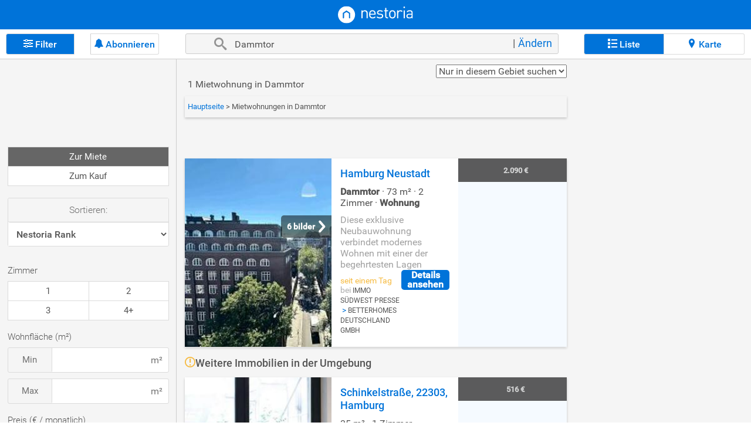

--- FILE ---
content_type: image/svg+xml
request_url: https://resources.nestimg.com/nestoria/img/logo_v1.svg
body_size: 4551
content:
<?xml version="1.0" encoding="UTF-8" standalone="no"?>
<!-- Generator: Adobe Illustrator 18.0.0, SVG Export Plug-In . SVG Version: 6.00 Build 0)  -->
<!DOCTYPE svg  PUBLIC '-//W3C//DTD SVG 1.1//EN'  'http://www.w3.org/Graphics/SVG/1.1/DTD/svg11.dtd'>
<svg id="Layer_1" xmlns="http://www.w3.org/2000/svg" xml:space="preserve" viewBox="0 0 407.8 95.6" version="1.1" y="0px" x="0px" xmlns:xlink="http://www.w3.org/1999/xlink" enable-background="new 0 0 407.8 95.6">
		<defs>
			<rect id="SVGID_1_" y="2.3" x="3.2" height="91.6" width="400"/>
		</defs>
		<clipPath id="SVGID_2_">
			<use overflow="visible" xlink:href="#SVGID_1_"/>
		</clipPath>
		<path fill="#fff" d="m162.4 63.5c0 1.6-0.1 2.2-0.6 2.9-0.5 0.8-1.5 1.4-2.6 1.4s-2.2-0.6-2.6-1.4c-0.4-0.7-0.6-1.3-0.6-2.9v-22.4c0-7.6-4-11.4-10.5-11.4s-10.7 3.9-10.7 11.4v22.4c0 1.6-0.1 2.2-0.6 2.9-0.5 0.8-1.5 1.4-2.6 1.4s-2.1-0.6-2.6-1.4c-0.4-0.7-0.6-1.3-0.6-2.9v-35c0-1.5 0.1-2.1 0.6-2.9s1.4-1.3 2.6-1.3 2.1 0.6 2.6 1.3c0.5 0.8 0.6 1.4 0.6 2.9v0.8c3.1-3.4 7.3-5.2 12-5.2s8.4 1.4 11.1 4c3 3 4.4 7 4.4 12v23.4z" clip-path="url(#SVGID_2_)"/>
		<path fill="#fff" d="m176 47.6c0 9.4 4.4 14.8 12.7 14.8 3.3 0 6.6-0.9 9.2-3.1 1.3-1.1 2-1.5 3-1.5 1.3 0 2.7 1.3 2.7 2.7 0 1.9-2.7 3.8-4.4 4.9-2.6 1.5-6.3 2.5-10.7 2.5-11.4 0-18.8-6.8-18.8-21.9 0-14.1 6.9-21.9 17.7-21.9 10.9 0 17.5 7.9 17.6 19.8 0 0.9 0 2-0.9 2.9-0.8 0.8-1.8 0.8-2.8 0.8h-25.3zm22.7-4.8c-0.1-3-0.4-4.6-1.3-7-1.6-3.9-5.4-6.4-10-6.4-4.7 0-8.4 2.5-10 6.4-1 2.3-1.2 3.9-1.3 7h22.6z" clip-path="url(#SVGID_2_)"/>
		<path fill="#fff" d="m210.5 60.8c0-0.7 0.3-1.6 1-2.2 0.5-0.4 1.1-0.7 1.8-0.7 0.8 0 1.7 0.4 2.9 1.2 3.1 2.2 6.5 3.2 11.3 3.2 7.3 0 11.4-2.5 11.4-7.5 0-3.8-2.3-5.8-7.1-6.2l-7-0.7c-8.3-0.7-12.8-4.4-12.8-11.5 0-7.8 6.6-12.6 15.8-12.6 4.8 0 8.6 1 12 2.7 1.1 0.6 1.7 1 2.1 1.6s0.5 1 0.5 1.6c0 0.5-0.3 1.2-0.7 1.7-0.6 0.6-1.2 0.9-2 0.9-0.7 0-1.3-0.3-2.4-0.8-2.8-1.5-5.9-2.3-9.6-2.3-6.1 0-9.6 2.5-9.6 7.1 0 3.9 2.4 5.7 7.5 6.2l6.9 0.7c7.5 0.7 12.6 3.5 12.6 11.6 0 8.3-7.1 13.1-17.4 13.1-6.6 0-11.1-1.4-15-4.1-1.3-0.8-2.2-1.8-2.2-3" clip-path="url(#SVGID_2_)"/>
		<path fill="#fff" d="m261.9 55.7c0 3.9 1.8 6.2 5.7 6.2 1.4 0 2.3 0.2 2.8 0.5 0.7 0.5 1.2 1.2 1.2 2.2s-0.4 1.7-1.2 2.2c-0.6 0.3-1.4 0.5-2.8 0.5h-1.1c-7.3 0-10.9-5.1-10.9-11.5v-26.4h-3c-1.2 0-1.8-0.1-2.3-0.4-0.7-0.4-1-1.1-1-2s0.3-1.6 1-2c0.5-0.3 1.1-0.4 2.3-0.4h3v-9.2c0-1.5 0.1-2.1 0.6-2.9s1.4-1.4 2.6-1.4 2.1 0.6 2.6 1.4 0.6 1.4 0.6 2.9v9.2h6.3c1.2 0 1.8 0.1 2.3 0.4 0.7 0.4 1 1.1 1 2s-0.3 1.6-1 2c-0.5 0.3-1.1 0.4-2.3 0.4h-6.3v26.3z" clip-path="url(#SVGID_2_)"/>
		<path fill="#fff" d="m306.5 28.9c4.4 4.5 5.3 10.4 5.3 17.1 0 6.6-0.8 12.5-5.3 17.1-3 3-7.1 4.9-12.3 4.9s-9.4-1.9-12.3-4.9c-4.4-4.5-5.3-10.5-5.3-17.1s0.8-12.5 5.3-17.1c3-3 7.1-4.9 12.3-4.9s9.3 2 12.3 4.9m-4.6 30.3c3-3 3.5-8.2 3.5-13.2s-0.5-10.1-3.5-13.1c-2.1-2.1-4.6-3.1-7.7-3.1-3.2 0-5.7 1-7.7 3.1-3 3-3.5 8.2-3.5 13.1 0 5 0.5 10.2 3.5 13.2 2.1 2.1 4.6 3.1 7.7 3.1 3.1-0.1 5.6-1.1 7.7-3.1" clip-path="url(#SVGID_2_)"/>
		<path fill="#fff" d="m325.9 29.7c2.4-3.5 7-5.7 11.7-5.7 3 0 5.4 0.6 7.7 2 1.3 0.8 2.4 1.8 2.4 3.2 0 0.8-0.4 1.7-0.9 2.2-0.6 0.6-1.3 0.9-2.2 0.9-0.7 0-1.4-0.3-3-1.2-1.6-1-3.4-1.5-5.4-1.5-6.4 0-10.4 4.8-10.4 11.5v22.2c0 1.5-0.1 2.1-0.6 2.9s-1.4 1.4-2.6 1.4-2.1-0.6-2.6-1.4-0.6-1.4-0.6-2.9v-35c0-1.5 0.1-2.1 0.6-2.9s1.4-1.3 2.6-1.3 2.1 0.6 2.6 1.3c0.5 0.8 0.6 1.4 0.6 2.9v1.4z" clip-path="url(#SVGID_2_)"/>
		<path fill="#fff" d="m357.5 4.2c2.4 0 4.3 1.9 4.3 4.3s-1.9 4.3-4.3 4.3-4.3-1.9-4.3-4.3c-0.1-2.4 1.9-4.3 4.3-4.3m3.1 59.3c0 1.5-0.1 2.1-0.6 2.9s-1.4 1.4-2.6 1.4-2.1-0.6-2.6-1.4-0.6-1.4-0.6-2.9v-35c0-1.5 0.1-2.1 0.6-2.9s1.4-1.3 2.6-1.3 2.1 0.6 2.6 1.3c0.5 0.8 0.6 1.4 0.6 2.9v35z" clip-path="url(#SVGID_2_)"/>
		<path fill="#fff" d="m383.9 42.8h13v-3.5c0-6.5-3-9.9-10.5-9.9-4.4 0-6.8 1.2-9.7 3.8-1 0.9-2 1.1-2.7 1.1s-1.4-0.3-1.9-0.8c-0.5-0.6-0.8-1.1-0.8-2 0-1.6 1.6-3.1 4.1-4.8 3.1-2 6.4-2.8 11-2.8 11.1 0 16.8 5 16.8 14.3v25.1c0 1.5-0.1 2.1-0.6 2.9s-1.4 1.3-2.6 1.3-2.1-0.6-2.6-1.3c-0.5-0.8-0.6-1.4-0.6-2.9v-0.1c-3.5 3.4-6.7 4.5-12.3 4.5-5.9 0-9.5-1.2-12.2-3.9-2-2.1-3.3-5.3-3.3-8.7 0.1-7.4 5.6-12.3 14.9-12.3m1.3 19.7c3.6 0 6.8-0.3 9.4-2.9 1.5-1.4 2.2-3.8 2.2-7.4v-4.6h-12.3c-6.1 0-9.3 2.7-9.3 7.6 0.1 4.9 3.4 7.3 10 7.3" clip-path="url(#SVGID_2_)"/>
		<path fill="#fff" d="m68.5 64.4c0 1.8-1.5 3.3-3.3 3.3s-3.3-1.5-3.3-3.3v-22.9l-13.1-7.9-13.1 7.9v22.9c0 1.8-1.5 3.3-3.3 3.3s-3.3-1.5-3.3-3.3v-25.9l19.6-13.5 19.6 13.5v25.9zm26.2-16.4c0-25.2-20.5-45.7-45.7-45.7-25.3 0-45.8 20.5-45.8 45.7s20.5 45.8 45.8 45.8c25.2 0 45.7-20.5 45.7-45.8" clip-path="url(#SVGID_2_)"/>
</svg>